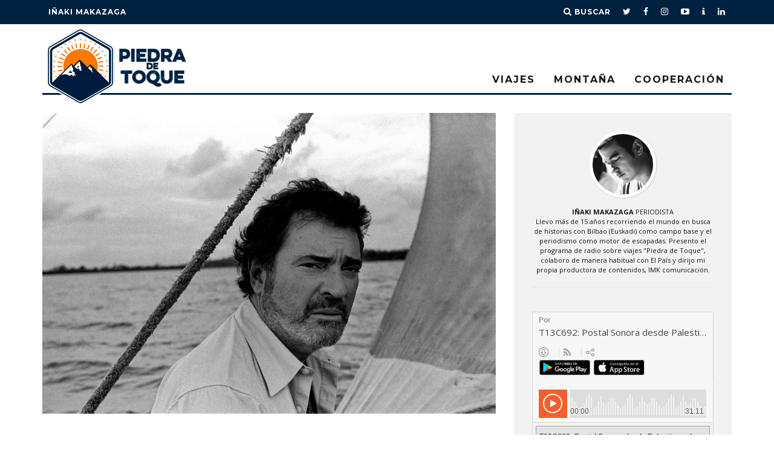

--- FILE ---
content_type: text/html; charset=UTF-8
request_url: https://www.piedradetoque.es/viaje-literario-a-socrota-la-isla-de-los-genios-con-jordi-esteva/
body_size: 19461
content:
<!DOCTYPE html>
<!--[if lt IE 7]><html lang="es" class="no-js lt-ie9 lt-ie8 lt-ie7"> <![endif]-->
<!--[if (IE 7)&!(IEMobile)]><html lang="es" class="no-js lt-ie9 lt-ie8"><![endif]-->
<!--[if (IE 8)&!(IEMobile)]><html lang="es" class="no-js lt-ie9"><![endif]-->
<!--[if gt IE 8]><!--> <html lang="es" class="no-js"><!--<![endif]-->

	<head>

		<meta charset="utf-8">
		<!-- Google Chrome Frame for IE -->
		<!--[if IE]><meta http-equiv="X-UA-Compatible" content="IE=edge" /><![endif]-->
		<!-- mobile meta -->
                    <meta name="viewport" content="width=device-width, initial-scale=1.0"/>
        
		<link rel="pingback" href="https://www.piedradetoque.es/xmlrpc.php">

		
		<!-- head extras -->
		<meta name='robots' content='index, follow, max-image-preview:large, max-snippet:-1, max-video-preview:-1' />

	<!-- This site is optimized with the Yoast SEO plugin v21.5 - https://yoast.com/wordpress/plugins/seo/ -->
	<title>Viaje literario a &quot;Socotra, la isla de los genios&quot; con Jordi Esteva - Piedra de Toque</title>
	<link rel="canonical" href="https://www.piedradetoque.es/viaje-literario-a-socrota-la-isla-de-los-genios-con-jordi-esteva/" />
	<meta property="og:locale" content="es_ES" />
	<meta property="og:type" content="article" />
	<meta property="og:title" content="Viaje literario a &quot;Socotra, la isla de los genios&quot; con Jordi Esteva - Piedra de Toque" />
	<meta property="og:description" content="¿Quién no ha jugado nunca a dar vueltas a la bola del mundo y soñar que alguna vez viajaría al país en que se parara? El escritor y fotógrafo catalán, Jordi Esteva lo hizo de pequeño. El resultado: la isla de Socotra. Casi medio siglo después, ha cumplido su sueño. No sólo ha recorrido este [&hellip;]" />
	<meta property="og:url" content="https://www.piedradetoque.es/viaje-literario-a-socrota-la-isla-de-los-genios-con-jordi-esteva/" />
	<meta property="og:site_name" content="Piedra de Toque" />
	<meta property="article:publisher" content="https://www.facebook.com/piedradetoque" />
	<meta property="article:published_time" content="2011-10-05T16:22:03+00:00" />
	<meta property="article:modified_time" content="2011-11-07T09:09:06+00:00" />
	<meta property="og:image" content="https://www.piedradetoque.es/wp-content/uploads/Jordi-Esteva.jpg" />
	<meta property="og:image:width" content="1600" />
	<meta property="og:image:height" content="1064" />
	<meta property="og:image:type" content="image/jpeg" />
	<meta name="author" content="Iñaki Makazaga" />
	<meta name="twitter:card" content="summary_large_image" />
	<meta name="twitter:creator" content="@imakazaga" />
	<meta name="twitter:site" content="@imakazaga" />
	<meta name="twitter:label1" content="Escrito por" />
	<meta name="twitter:data1" content="Iñaki Makazaga" />
	<meta name="twitter:label2" content="Tiempo de lectura" />
	<meta name="twitter:data2" content="3 minutos" />
	<script type="application/ld+json" class="yoast-schema-graph">{"@context":"https://schema.org","@graph":[{"@type":"Article","@id":"https://www.piedradetoque.es/viaje-literario-a-socrota-la-isla-de-los-genios-con-jordi-esteva/#article","isPartOf":{"@id":"https://www.piedradetoque.es/viaje-literario-a-socrota-la-isla-de-los-genios-con-jordi-esteva/"},"author":{"name":"Iñaki Makazaga","@id":"https://www.piedradetoque.es/#/schema/person/68bf26ef885d53112a7f5e91b824f46b"},"headline":"Viaje literario a «Socotra, la isla de los genios» con Jordi Esteva","datePublished":"2011-10-05T16:22:03+00:00","dateModified":"2011-11-07T09:09:06+00:00","mainEntityOfPage":{"@id":"https://www.piedradetoque.es/viaje-literario-a-socrota-la-isla-de-los-genios-con-jordi-esteva/"},"wordCount":656,"commentCount":1,"publisher":{"@id":"https://www.piedradetoque.es/#organization"},"image":{"@id":"https://www.piedradetoque.es/viaje-literario-a-socrota-la-isla-de-los-genios-con-jordi-esteva/#primaryimage"},"thumbnailUrl":"https://www.piedradetoque.es/wp-content/uploads/Jordi-Esteva.jpg","keywords":["isla de Socotra","Jordi Esteva","la isla de los genios","libros","Socotra"],"articleSection":["Grandes clásicos","Viajes Literarios"],"inLanguage":"es","potentialAction":[{"@type":"CommentAction","name":"Comment","target":["https://www.piedradetoque.es/viaje-literario-a-socrota-la-isla-de-los-genios-con-jordi-esteva/#respond"]}]},{"@type":"WebPage","@id":"https://www.piedradetoque.es/viaje-literario-a-socrota-la-isla-de-los-genios-con-jordi-esteva/","url":"https://www.piedradetoque.es/viaje-literario-a-socrota-la-isla-de-los-genios-con-jordi-esteva/","name":"Viaje literario a \"Socotra, la isla de los genios\" con Jordi Esteva - Piedra de Toque","isPartOf":{"@id":"https://www.piedradetoque.es/#website"},"primaryImageOfPage":{"@id":"https://www.piedradetoque.es/viaje-literario-a-socrota-la-isla-de-los-genios-con-jordi-esteva/#primaryimage"},"image":{"@id":"https://www.piedradetoque.es/viaje-literario-a-socrota-la-isla-de-los-genios-con-jordi-esteva/#primaryimage"},"thumbnailUrl":"https://www.piedradetoque.es/wp-content/uploads/Jordi-Esteva.jpg","datePublished":"2011-10-05T16:22:03+00:00","dateModified":"2011-11-07T09:09:06+00:00","breadcrumb":{"@id":"https://www.piedradetoque.es/viaje-literario-a-socrota-la-isla-de-los-genios-con-jordi-esteva/#breadcrumb"},"inLanguage":"es","potentialAction":[{"@type":"ReadAction","target":["https://www.piedradetoque.es/viaje-literario-a-socrota-la-isla-de-los-genios-con-jordi-esteva/"]}]},{"@type":"ImageObject","inLanguage":"es","@id":"https://www.piedradetoque.es/viaje-literario-a-socrota-la-isla-de-los-genios-con-jordi-esteva/#primaryimage","url":"https://www.piedradetoque.es/wp-content/uploads/Jordi-Esteva.jpg","contentUrl":"https://www.piedradetoque.es/wp-content/uploads/Jordi-Esteva.jpg","width":1600,"height":1064},{"@type":"BreadcrumbList","@id":"https://www.piedradetoque.es/viaje-literario-a-socrota-la-isla-de-los-genios-con-jordi-esteva/#breadcrumb","itemListElement":[{"@type":"ListItem","position":1,"name":"Portada","item":"https://www.piedradetoque.es/"},{"@type":"ListItem","position":2,"name":"Viaje literario a «Socotra, la isla de los genios» con Jordi Esteva"}]},{"@type":"WebSite","@id":"https://www.piedradetoque.es/#website","url":"https://www.piedradetoque.es/","name":"Piedra de Toque","description":"Viajes, montaña y cooperación con Iñaki Makazaga","publisher":{"@id":"https://www.piedradetoque.es/#organization"},"potentialAction":[{"@type":"SearchAction","target":{"@type":"EntryPoint","urlTemplate":"https://www.piedradetoque.es/?s={search_term_string}"},"query-input":"required name=search_term_string"}],"inLanguage":"es"},{"@type":"Organization","@id":"https://www.piedradetoque.es/#organization","name":"piedradetoque.es","url":"https://www.piedradetoque.es/","logo":{"@type":"ImageObject","inLanguage":"es","@id":"https://www.piedradetoque.es/#/schema/logo/image/","url":"https://www.piedradetoque.es/wp-content/uploads/2016/11/logo-piedradetoque.gif","contentUrl":"https://www.piedradetoque.es/wp-content/uploads/2016/11/logo-piedradetoque.gif","width":246,"height":129,"caption":"piedradetoque.es"},"image":{"@id":"https://www.piedradetoque.es/#/schema/logo/image/"},"sameAs":["https://www.facebook.com/piedradetoque","https://twitter.com/imakazaga","http://www.instagram.com/imakazaga","https://www.linkedin.com/in/imakazaga","https://www.youtube.com/user/imakazagaTV"]},{"@type":"Person","@id":"https://www.piedradetoque.es/#/schema/person/68bf26ef885d53112a7f5e91b824f46b","name":"Iñaki Makazaga","image":{"@type":"ImageObject","inLanguage":"es","@id":"https://www.piedradetoque.es/#/schema/person/image/","url":"https://secure.gravatar.com/avatar/840f5ff8d8bb80b02154ca4fd62c8c3d?s=96&d=mm&r=g","contentUrl":"https://secure.gravatar.com/avatar/840f5ff8d8bb80b02154ca4fd62c8c3d?s=96&d=mm&r=g","caption":"Iñaki Makazaga"},"sameAs":["https://piedradetoque.es"]}]}</script>
	<!-- / Yoast SEO plugin. -->


<link rel='dns-prefetch' href='//fonts.googleapis.com' />
<link rel="alternate" type="application/rss+xml" title="Piedra de Toque &raquo; Feed" href="https://www.piedradetoque.es/feed/" />
<link rel="alternate" type="application/rss+xml" title="Piedra de Toque &raquo; Feed de los comentarios" href="https://www.piedradetoque.es/comments/feed/" />
<link rel="alternate" type="application/rss+xml" title="Piedra de Toque &raquo; Comentario Viaje literario a «Socotra, la isla de los genios» con Jordi Esteva del feed" href="https://www.piedradetoque.es/viaje-literario-a-socrota-la-isla-de-los-genios-con-jordi-esteva/feed/" />
<script type="text/javascript">
/* <![CDATA[ */
window._wpemojiSettings = {"baseUrl":"https:\/\/s.w.org\/images\/core\/emoji\/14.0.0\/72x72\/","ext":".png","svgUrl":"https:\/\/s.w.org\/images\/core\/emoji\/14.0.0\/svg\/","svgExt":".svg","source":{"concatemoji":"https:\/\/www.piedradetoque.es\/wp-includes\/js\/wp-emoji-release.min.js?ver=6.4.7"}};
/*! This file is auto-generated */
!function(i,n){var o,s,e;function c(e){try{var t={supportTests:e,timestamp:(new Date).valueOf()};sessionStorage.setItem(o,JSON.stringify(t))}catch(e){}}function p(e,t,n){e.clearRect(0,0,e.canvas.width,e.canvas.height),e.fillText(t,0,0);var t=new Uint32Array(e.getImageData(0,0,e.canvas.width,e.canvas.height).data),r=(e.clearRect(0,0,e.canvas.width,e.canvas.height),e.fillText(n,0,0),new Uint32Array(e.getImageData(0,0,e.canvas.width,e.canvas.height).data));return t.every(function(e,t){return e===r[t]})}function u(e,t,n){switch(t){case"flag":return n(e,"\ud83c\udff3\ufe0f\u200d\u26a7\ufe0f","\ud83c\udff3\ufe0f\u200b\u26a7\ufe0f")?!1:!n(e,"\ud83c\uddfa\ud83c\uddf3","\ud83c\uddfa\u200b\ud83c\uddf3")&&!n(e,"\ud83c\udff4\udb40\udc67\udb40\udc62\udb40\udc65\udb40\udc6e\udb40\udc67\udb40\udc7f","\ud83c\udff4\u200b\udb40\udc67\u200b\udb40\udc62\u200b\udb40\udc65\u200b\udb40\udc6e\u200b\udb40\udc67\u200b\udb40\udc7f");case"emoji":return!n(e,"\ud83e\udef1\ud83c\udffb\u200d\ud83e\udef2\ud83c\udfff","\ud83e\udef1\ud83c\udffb\u200b\ud83e\udef2\ud83c\udfff")}return!1}function f(e,t,n){var r="undefined"!=typeof WorkerGlobalScope&&self instanceof WorkerGlobalScope?new OffscreenCanvas(300,150):i.createElement("canvas"),a=r.getContext("2d",{willReadFrequently:!0}),o=(a.textBaseline="top",a.font="600 32px Arial",{});return e.forEach(function(e){o[e]=t(a,e,n)}),o}function t(e){var t=i.createElement("script");t.src=e,t.defer=!0,i.head.appendChild(t)}"undefined"!=typeof Promise&&(o="wpEmojiSettingsSupports",s=["flag","emoji"],n.supports={everything:!0,everythingExceptFlag:!0},e=new Promise(function(e){i.addEventListener("DOMContentLoaded",e,{once:!0})}),new Promise(function(t){var n=function(){try{var e=JSON.parse(sessionStorage.getItem(o));if("object"==typeof e&&"number"==typeof e.timestamp&&(new Date).valueOf()<e.timestamp+604800&&"object"==typeof e.supportTests)return e.supportTests}catch(e){}return null}();if(!n){if("undefined"!=typeof Worker&&"undefined"!=typeof OffscreenCanvas&&"undefined"!=typeof URL&&URL.createObjectURL&&"undefined"!=typeof Blob)try{var e="postMessage("+f.toString()+"("+[JSON.stringify(s),u.toString(),p.toString()].join(",")+"));",r=new Blob([e],{type:"text/javascript"}),a=new Worker(URL.createObjectURL(r),{name:"wpTestEmojiSupports"});return void(a.onmessage=function(e){c(n=e.data),a.terminate(),t(n)})}catch(e){}c(n=f(s,u,p))}t(n)}).then(function(e){for(var t in e)n.supports[t]=e[t],n.supports.everything=n.supports.everything&&n.supports[t],"flag"!==t&&(n.supports.everythingExceptFlag=n.supports.everythingExceptFlag&&n.supports[t]);n.supports.everythingExceptFlag=n.supports.everythingExceptFlag&&!n.supports.flag,n.DOMReady=!1,n.readyCallback=function(){n.DOMReady=!0}}).then(function(){return e}).then(function(){var e;n.supports.everything||(n.readyCallback(),(e=n.source||{}).concatemoji?t(e.concatemoji):e.wpemoji&&e.twemoji&&(t(e.twemoji),t(e.wpemoji)))}))}((window,document),window._wpemojiSettings);
/* ]]> */
</script>
<style id='wp-emoji-styles-inline-css' type='text/css'>

	img.wp-smiley, img.emoji {
		display: inline !important;
		border: none !important;
		box-shadow: none !important;
		height: 1em !important;
		width: 1em !important;
		margin: 0 0.07em !important;
		vertical-align: -0.1em !important;
		background: none !important;
		padding: 0 !important;
	}
</style>
<link rel='stylesheet' id='wp-block-library-css' href='https://www.piedradetoque.es/wp-includes/css/dist/block-library/style.min.css?ver=6.4.7' type='text/css' media='all' />
<style id='classic-theme-styles-inline-css' type='text/css'>
/*! This file is auto-generated */
.wp-block-button__link{color:#fff;background-color:#32373c;border-radius:9999px;box-shadow:none;text-decoration:none;padding:calc(.667em + 2px) calc(1.333em + 2px);font-size:1.125em}.wp-block-file__button{background:#32373c;color:#fff;text-decoration:none}
</style>
<style id='global-styles-inline-css' type='text/css'>
body{--wp--preset--color--black: #000000;--wp--preset--color--cyan-bluish-gray: #abb8c3;--wp--preset--color--white: #ffffff;--wp--preset--color--pale-pink: #f78da7;--wp--preset--color--vivid-red: #cf2e2e;--wp--preset--color--luminous-vivid-orange: #ff6900;--wp--preset--color--luminous-vivid-amber: #fcb900;--wp--preset--color--light-green-cyan: #7bdcb5;--wp--preset--color--vivid-green-cyan: #00d084;--wp--preset--color--pale-cyan-blue: #8ed1fc;--wp--preset--color--vivid-cyan-blue: #0693e3;--wp--preset--color--vivid-purple: #9b51e0;--wp--preset--gradient--vivid-cyan-blue-to-vivid-purple: linear-gradient(135deg,rgba(6,147,227,1) 0%,rgb(155,81,224) 100%);--wp--preset--gradient--light-green-cyan-to-vivid-green-cyan: linear-gradient(135deg,rgb(122,220,180) 0%,rgb(0,208,130) 100%);--wp--preset--gradient--luminous-vivid-amber-to-luminous-vivid-orange: linear-gradient(135deg,rgba(252,185,0,1) 0%,rgba(255,105,0,1) 100%);--wp--preset--gradient--luminous-vivid-orange-to-vivid-red: linear-gradient(135deg,rgba(255,105,0,1) 0%,rgb(207,46,46) 100%);--wp--preset--gradient--very-light-gray-to-cyan-bluish-gray: linear-gradient(135deg,rgb(238,238,238) 0%,rgb(169,184,195) 100%);--wp--preset--gradient--cool-to-warm-spectrum: linear-gradient(135deg,rgb(74,234,220) 0%,rgb(151,120,209) 20%,rgb(207,42,186) 40%,rgb(238,44,130) 60%,rgb(251,105,98) 80%,rgb(254,248,76) 100%);--wp--preset--gradient--blush-light-purple: linear-gradient(135deg,rgb(255,206,236) 0%,rgb(152,150,240) 100%);--wp--preset--gradient--blush-bordeaux: linear-gradient(135deg,rgb(254,205,165) 0%,rgb(254,45,45) 50%,rgb(107,0,62) 100%);--wp--preset--gradient--luminous-dusk: linear-gradient(135deg,rgb(255,203,112) 0%,rgb(199,81,192) 50%,rgb(65,88,208) 100%);--wp--preset--gradient--pale-ocean: linear-gradient(135deg,rgb(255,245,203) 0%,rgb(182,227,212) 50%,rgb(51,167,181) 100%);--wp--preset--gradient--electric-grass: linear-gradient(135deg,rgb(202,248,128) 0%,rgb(113,206,126) 100%);--wp--preset--gradient--midnight: linear-gradient(135deg,rgb(2,3,129) 0%,rgb(40,116,252) 100%);--wp--preset--font-size--small: 13px;--wp--preset--font-size--medium: 20px;--wp--preset--font-size--large: 36px;--wp--preset--font-size--x-large: 42px;--wp--preset--spacing--20: 0.44rem;--wp--preset--spacing--30: 0.67rem;--wp--preset--spacing--40: 1rem;--wp--preset--spacing--50: 1.5rem;--wp--preset--spacing--60: 2.25rem;--wp--preset--spacing--70: 3.38rem;--wp--preset--spacing--80: 5.06rem;--wp--preset--shadow--natural: 6px 6px 9px rgba(0, 0, 0, 0.2);--wp--preset--shadow--deep: 12px 12px 50px rgba(0, 0, 0, 0.4);--wp--preset--shadow--sharp: 6px 6px 0px rgba(0, 0, 0, 0.2);--wp--preset--shadow--outlined: 6px 6px 0px -3px rgba(255, 255, 255, 1), 6px 6px rgba(0, 0, 0, 1);--wp--preset--shadow--crisp: 6px 6px 0px rgba(0, 0, 0, 1);}:where(.is-layout-flex){gap: 0.5em;}:where(.is-layout-grid){gap: 0.5em;}body .is-layout-flow > .alignleft{float: left;margin-inline-start: 0;margin-inline-end: 2em;}body .is-layout-flow > .alignright{float: right;margin-inline-start: 2em;margin-inline-end: 0;}body .is-layout-flow > .aligncenter{margin-left: auto !important;margin-right: auto !important;}body .is-layout-constrained > .alignleft{float: left;margin-inline-start: 0;margin-inline-end: 2em;}body .is-layout-constrained > .alignright{float: right;margin-inline-start: 2em;margin-inline-end: 0;}body .is-layout-constrained > .aligncenter{margin-left: auto !important;margin-right: auto !important;}body .is-layout-constrained > :where(:not(.alignleft):not(.alignright):not(.alignfull)){max-width: var(--wp--style--global--content-size);margin-left: auto !important;margin-right: auto !important;}body .is-layout-constrained > .alignwide{max-width: var(--wp--style--global--wide-size);}body .is-layout-flex{display: flex;}body .is-layout-flex{flex-wrap: wrap;align-items: center;}body .is-layout-flex > *{margin: 0;}body .is-layout-grid{display: grid;}body .is-layout-grid > *{margin: 0;}:where(.wp-block-columns.is-layout-flex){gap: 2em;}:where(.wp-block-columns.is-layout-grid){gap: 2em;}:where(.wp-block-post-template.is-layout-flex){gap: 1.25em;}:where(.wp-block-post-template.is-layout-grid){gap: 1.25em;}.has-black-color{color: var(--wp--preset--color--black) !important;}.has-cyan-bluish-gray-color{color: var(--wp--preset--color--cyan-bluish-gray) !important;}.has-white-color{color: var(--wp--preset--color--white) !important;}.has-pale-pink-color{color: var(--wp--preset--color--pale-pink) !important;}.has-vivid-red-color{color: var(--wp--preset--color--vivid-red) !important;}.has-luminous-vivid-orange-color{color: var(--wp--preset--color--luminous-vivid-orange) !important;}.has-luminous-vivid-amber-color{color: var(--wp--preset--color--luminous-vivid-amber) !important;}.has-light-green-cyan-color{color: var(--wp--preset--color--light-green-cyan) !important;}.has-vivid-green-cyan-color{color: var(--wp--preset--color--vivid-green-cyan) !important;}.has-pale-cyan-blue-color{color: var(--wp--preset--color--pale-cyan-blue) !important;}.has-vivid-cyan-blue-color{color: var(--wp--preset--color--vivid-cyan-blue) !important;}.has-vivid-purple-color{color: var(--wp--preset--color--vivid-purple) !important;}.has-black-background-color{background-color: var(--wp--preset--color--black) !important;}.has-cyan-bluish-gray-background-color{background-color: var(--wp--preset--color--cyan-bluish-gray) !important;}.has-white-background-color{background-color: var(--wp--preset--color--white) !important;}.has-pale-pink-background-color{background-color: var(--wp--preset--color--pale-pink) !important;}.has-vivid-red-background-color{background-color: var(--wp--preset--color--vivid-red) !important;}.has-luminous-vivid-orange-background-color{background-color: var(--wp--preset--color--luminous-vivid-orange) !important;}.has-luminous-vivid-amber-background-color{background-color: var(--wp--preset--color--luminous-vivid-amber) !important;}.has-light-green-cyan-background-color{background-color: var(--wp--preset--color--light-green-cyan) !important;}.has-vivid-green-cyan-background-color{background-color: var(--wp--preset--color--vivid-green-cyan) !important;}.has-pale-cyan-blue-background-color{background-color: var(--wp--preset--color--pale-cyan-blue) !important;}.has-vivid-cyan-blue-background-color{background-color: var(--wp--preset--color--vivid-cyan-blue) !important;}.has-vivid-purple-background-color{background-color: var(--wp--preset--color--vivid-purple) !important;}.has-black-border-color{border-color: var(--wp--preset--color--black) !important;}.has-cyan-bluish-gray-border-color{border-color: var(--wp--preset--color--cyan-bluish-gray) !important;}.has-white-border-color{border-color: var(--wp--preset--color--white) !important;}.has-pale-pink-border-color{border-color: var(--wp--preset--color--pale-pink) !important;}.has-vivid-red-border-color{border-color: var(--wp--preset--color--vivid-red) !important;}.has-luminous-vivid-orange-border-color{border-color: var(--wp--preset--color--luminous-vivid-orange) !important;}.has-luminous-vivid-amber-border-color{border-color: var(--wp--preset--color--luminous-vivid-amber) !important;}.has-light-green-cyan-border-color{border-color: var(--wp--preset--color--light-green-cyan) !important;}.has-vivid-green-cyan-border-color{border-color: var(--wp--preset--color--vivid-green-cyan) !important;}.has-pale-cyan-blue-border-color{border-color: var(--wp--preset--color--pale-cyan-blue) !important;}.has-vivid-cyan-blue-border-color{border-color: var(--wp--preset--color--vivid-cyan-blue) !important;}.has-vivid-purple-border-color{border-color: var(--wp--preset--color--vivid-purple) !important;}.has-vivid-cyan-blue-to-vivid-purple-gradient-background{background: var(--wp--preset--gradient--vivid-cyan-blue-to-vivid-purple) !important;}.has-light-green-cyan-to-vivid-green-cyan-gradient-background{background: var(--wp--preset--gradient--light-green-cyan-to-vivid-green-cyan) !important;}.has-luminous-vivid-amber-to-luminous-vivid-orange-gradient-background{background: var(--wp--preset--gradient--luminous-vivid-amber-to-luminous-vivid-orange) !important;}.has-luminous-vivid-orange-to-vivid-red-gradient-background{background: var(--wp--preset--gradient--luminous-vivid-orange-to-vivid-red) !important;}.has-very-light-gray-to-cyan-bluish-gray-gradient-background{background: var(--wp--preset--gradient--very-light-gray-to-cyan-bluish-gray) !important;}.has-cool-to-warm-spectrum-gradient-background{background: var(--wp--preset--gradient--cool-to-warm-spectrum) !important;}.has-blush-light-purple-gradient-background{background: var(--wp--preset--gradient--blush-light-purple) !important;}.has-blush-bordeaux-gradient-background{background: var(--wp--preset--gradient--blush-bordeaux) !important;}.has-luminous-dusk-gradient-background{background: var(--wp--preset--gradient--luminous-dusk) !important;}.has-pale-ocean-gradient-background{background: var(--wp--preset--gradient--pale-ocean) !important;}.has-electric-grass-gradient-background{background: var(--wp--preset--gradient--electric-grass) !important;}.has-midnight-gradient-background{background: var(--wp--preset--gradient--midnight) !important;}.has-small-font-size{font-size: var(--wp--preset--font-size--small) !important;}.has-medium-font-size{font-size: var(--wp--preset--font-size--medium) !important;}.has-large-font-size{font-size: var(--wp--preset--font-size--large) !important;}.has-x-large-font-size{font-size: var(--wp--preset--font-size--x-large) !important;}
.wp-block-navigation a:where(:not(.wp-element-button)){color: inherit;}
:where(.wp-block-post-template.is-layout-flex){gap: 1.25em;}:where(.wp-block-post-template.is-layout-grid){gap: 1.25em;}
:where(.wp-block-columns.is-layout-flex){gap: 2em;}:where(.wp-block-columns.is-layout-grid){gap: 2em;}
.wp-block-pullquote{font-size: 1.5em;line-height: 1.6;}
</style>
<link rel='stylesheet' id='contact-form-7-css' href='https://www.piedradetoque.es/wp-content/plugins/contact-form-7/includes/css/styles.css?ver=5.8.3' type='text/css' media='all' />
<style id='woocommerce-inline-inline-css' type='text/css'>
.woocommerce form .form-row .required { visibility: visible; }
</style>
<link rel='stylesheet' id='mc4wp-form-themes-css' href='https://www.piedradetoque.es/wp-content/plugins/mailchimp-for-wp/assets/css/form-themes.css?ver=4.9.9' type='text/css' media='all' />
<link rel='stylesheet' id='parent-style-css' href='https://www.piedradetoque.es/wp-content/themes/15zine/style.css?ver=6.4.7' type='text/css' media='all' />
<link rel='stylesheet' id='child-style-css' href='https://www.piedradetoque.es/wp-content/themes/15zine-child/style.css?ver=1.0.0' type='text/css' media='all' />
<link rel='stylesheet' id='login-with-ajax-css' href='https://www.piedradetoque.es/wp-content/themes/15zine/plugins/login-with-ajax/widget.css?ver=4.1' type='text/css' media='all' />
<link rel='stylesheet' id='cb-main-stylesheet-css' href='https://www.piedradetoque.es/wp-content/themes/15zine/library/css/style.min.css?ver=3.1.2' type='text/css' media='all' />
<link rel='stylesheet' id='cb-font-stylesheet-css' href='//fonts.googleapis.com/css?family=Montserrat%3A400%2C700%7COpen+Sans%3A400%2C700%2C400italic&#038;ver=3.1.2' type='text/css' media='all' />
<!--[if lt IE 10]>
<link rel='stylesheet' id='cb-ie-only-css' href='https://www.piedradetoque.es/wp-content/themes/15zine/library/css/ie.css?ver=3.1.2' type='text/css' media='all' />
<![endif]-->
<link rel='stylesheet' id='cb-woocommerce-stylesheet-css' href='https://www.piedradetoque.es/wp-content/themes/15zine/woocommerce/css/woocommerce.css?ver=3.1.2' type='text/css' media='all' />
<script type="text/javascript" src="https://www.piedradetoque.es/wp-includes/js/jquery/jquery.min.js?ver=3.7.1" id="jquery-core-js"></script>
<script type="text/javascript" src="https://www.piedradetoque.es/wp-includes/js/jquery/jquery-migrate.min.js?ver=3.4.1" id="jquery-migrate-js"></script>
<script type="text/javascript" src="https://www.piedradetoque.es/wp-content/plugins/woocommerce/assets/js/jquery-blockui/jquery.blockUI.min.js?ver=2.7.0-wc.8.3.3" id="jquery-blockui-js" defer="defer" data-wp-strategy="defer"></script>
<script type="text/javascript" id="wc-add-to-cart-js-extra">
/* <![CDATA[ */
var wc_add_to_cart_params = {"ajax_url":"\/wp-admin\/admin-ajax.php","wc_ajax_url":"\/?wc-ajax=%%endpoint%%","i18n_view_cart":"Ver carrito","cart_url":"https:\/\/www.piedradetoque.es\/carrito\/","is_cart":"","cart_redirect_after_add":"no"};
/* ]]> */
</script>
<script type="text/javascript" src="https://www.piedradetoque.es/wp-content/plugins/woocommerce/assets/js/frontend/add-to-cart.min.js?ver=8.3.3" id="wc-add-to-cart-js" defer="defer" data-wp-strategy="defer"></script>
<script type="text/javascript" src="https://www.piedradetoque.es/wp-content/plugins/woocommerce/assets/js/js-cookie/js.cookie.min.js?ver=2.1.4-wc.8.3.3" id="js-cookie-js" defer="defer" data-wp-strategy="defer"></script>
<script type="text/javascript" id="woocommerce-js-extra">
/* <![CDATA[ */
var woocommerce_params = {"ajax_url":"\/wp-admin\/admin-ajax.php","wc_ajax_url":"\/?wc-ajax=%%endpoint%%"};
/* ]]> */
</script>
<script type="text/javascript" src="https://www.piedradetoque.es/wp-content/plugins/woocommerce/assets/js/frontend/woocommerce.min.js?ver=8.3.3" id="woocommerce-js" defer="defer" data-wp-strategy="defer"></script>
<script type="text/javascript" id="login-with-ajax-js-extra">
/* <![CDATA[ */
var LWA = {"ajaxurl":"https:\/\/www.piedradetoque.es\/wp-admin\/admin-ajax.php","off":""};
/* ]]> */
</script>
<script type="text/javascript" src="https://www.piedradetoque.es/wp-content/themes/15zine/plugins/login-with-ajax/login-with-ajax.js?ver=4.1" id="login-with-ajax-js"></script>
<script type="text/javascript" src="https://www.piedradetoque.es/wp-content/themes/15zine/library/js/modernizr.custom.min.js?ver=2.6.2" id="cb-modernizr-js"></script>
<link rel="https://api.w.org/" href="https://www.piedradetoque.es/wp-json/" /><link rel="alternate" type="application/json" href="https://www.piedradetoque.es/wp-json/wp/v2/posts/1655" /><link rel="EditURI" type="application/rsd+xml" title="RSD" href="https://www.piedradetoque.es/xmlrpc.php?rsd" />
<meta name="generator" content="WordPress 6.4.7" />
<meta name="generator" content="WooCommerce 8.3.3" />
<link rel='shortlink' href='https://www.piedradetoque.es/?p=1655' />
<link rel="alternate" type="application/json+oembed" href="https://www.piedradetoque.es/wp-json/oembed/1.0/embed?url=https%3A%2F%2Fwww.piedradetoque.es%2Fviaje-literario-a-socrota-la-isla-de-los-genios-con-jordi-esteva%2F" />
<link rel="alternate" type="text/xml+oembed" href="https://www.piedradetoque.es/wp-json/oembed/1.0/embed?url=https%3A%2F%2Fwww.piedradetoque.es%2Fviaje-literario-a-socrota-la-isla-de-los-genios-con-jordi-esteva%2F&#038;format=xml" />
<script type="text/javascript">

  var _gaq = _gaq || [];
  _gaq.push(['_setAccount', 'UA-62419-16']);
  _gaq.push(['_trackPageview']);

  (function() {
    var ga = document.createElement('script'); ga.type = 'text/javascript'; ga.async = true;
    ga.src = ('https:' == document.location.protocol ? 'https://ssl' : 'http://www') + '.google-analytics.com/ga.js';
    var s = document.getElementsByTagName('script')[0]; s.parentNode.insertBefore(ga, s);
  })();

</script><style type="text/css">#cb-nav-bar .cb-mega-menu-columns .cb-sub-menu > li > a { color: #f2ba13; }.cb-review-box .cb-bar .cb-overlay span { background: #f9db32; }.cb-review-box i { color: #f9db32; }.cb-meta-style-1 .cb-article-meta { background: rgba(0, 0, 0, 0.25); }.cb-module-block .cb-meta-style-2 img, .cb-module-block .cb-meta-style-4 img, .cb-grid-x .cb-grid-img img, .cb-grid-x .cb-grid-img .cb-fi-cover  { opacity: 0.75; }@media only screen and (min-width: 768px) {
                .cb-module-block .cb-meta-style-1:hover .cb-article-meta { background: rgba(0, 0, 0, 0.75); }
                .cb-module-block .cb-meta-style-2:hover img, .cb-module-block .cb-meta-style-4:hover img, .cb-grid-x .cb-grid-feature:hover img, .cb-grid-x .cb-grid-feature:hover .cb-fi-cover, .cb-slider li:hover img { opacity: 0.25; }
            }</style><!-- end custom css --><style type="text/css">body, #respond, .cb-font-body { font-family: 'Open Sans', sans-serif; } h1, h2, h3, h4, h5, h6, .cb-font-header, #bbp-user-navigation, .cb-byline{ font-family:'Montserrat', sans-serif; }</style>	<noscript><style>.woocommerce-product-gallery{ opacity: 1 !important; }</style></noscript>
	<style>.cb-mm-on #cb-nav-bar .cb-main-nav .menu-item-4749:hover, .cb-mm-on #cb-nav-bar .cb-main-nav .menu-item-4749:focus { background:#ff7700 !important ; }
.cb-mm-on #cb-nav-bar .cb-main-nav .menu-item-4749 .cb-big-menu { border-top-color: #ff7700; }
.cb-mm-on #cb-nav-bar .cb-main-nav .menu-item-4750:hover, .cb-mm-on #cb-nav-bar .cb-main-nav .menu-item-4750:focus { background:#48cbdf !important ; }
.cb-mm-on #cb-nav-bar .cb-main-nav .menu-item-4750 .cb-big-menu { border-top-color: #48cbdf; }
.cb-mm-on #cb-nav-bar .cb-main-nav .menu-item-4751:hover, .cb-mm-on #cb-nav-bar .cb-main-nav .menu-item-4751:focus { background:#df4864 !important ; }
.cb-mm-on #cb-nav-bar .cb-main-nav .menu-item-4751 .cb-big-menu { border-top-color: #df4864; }</style><link rel="icon" href="https://www.piedradetoque.es/wp-content/uploads/2016/11/favicon-100x100.png" sizes="32x32" />
<link rel="icon" href="https://www.piedradetoque.es/wp-content/uploads/2016/11/favicon.png" sizes="192x192" />
<link rel="apple-touch-icon" href="https://www.piedradetoque.es/wp-content/uploads/2016/11/favicon.png" />
<meta name="msapplication-TileImage" content="https://www.piedradetoque.es/wp-content/uploads/2016/11/favicon.png" />
		<!-- end head extras -->
		
				<meta property="og:title" content="Viaje literario a «Socotra, la isla de los genios» con Jordi Esteva"/>
	    <meta property="og:description" content="¿Quién no ha jugado nunca a dar vueltas a la bola del mundo y soñar que alguna vez viajaría al país en que se parara? El escritor y fotógrafo catalán, Jordi Esteva lo hizo de pequeño. El resultado: la isla de Socotra. Casi medio siglo después, ha cumplido su sueño. No sólo ha rec"/>
	    <meta property="og:type" content="article"/>
	    <meta property="og:site_name" content="Piedra de Toque"/>
		<meta property="article:author" content="https://www.facebook.com/imakazaga" />
	</head>

	<body data-rsssl=1 class="post-template-default single single-post postid-1655 single-format-audio theme-15zine woocommerce-no-js  cb-sticky-mm  cb-tm-dark cb-body-light cb-menu-light cb-mm-dark cb-footer-dark   cb-m-sticky cb-sw-tm-fw cb-sw-header-fw cb-sw-menu-fw cb-sw-footer-fw cb-menu-al-left  cb-fis-b-standard cb-b-audio  cb-fis-tl-st-below">

		
		<div id="cb-outer-container">

			
				<div id="cb-top-menu" class="clearfix cb-font-header ">
					<div class="wrap clearfix cb-site-padding cb-top-menu-wrap">

													<div class="cb-left-side cb-mob">

								<a href="#" id="cb-mob-open" class="cb-link"><i class="fa fa-bars"></i></a>
								                <div id="mob-logo" class="cb-top-logo">
                    <a href="https://www.piedradetoque.es">
                        <img src="/wp-content/uploads/2016/11/logo-piedradetoque.gif" alt=" logo" data-at2x="/wp-content/uploads/2016/11/logo-piedradetoque_x2.gif">
                    </a>
                </div>
            							</div>
						                        <ul class="cb-top-nav cb-left-side"><li id="menu-item-4763" class="menu-item menu-item-type-post_type menu-item-object-page menu-item-4763"><a href="https://www.piedradetoque.es/about/">Iñaki Makazaga</a></li>
</ul>                                                <ul class="cb-top-nav cb-right-side"><li class="cb-icon-search cb-menu-icons-extra"><a href="#"  title="Buscar" id="cb-s-trigger-gen"><i class="fa fa-search"></i> <span class="cb-search-title">Buscar</span></a></li><li class="cb-menu-icons-extra cb-social-icons-extra"><a href="http://www.twitter.com/imakazaga"  title="Twitter" target="_blank"><i class="fa fa-twitter" aria-hidden="true"></i></a></li><li class="cb-menu-icons-extra cb-social-icons-extra"><a href="http://www.facebook.com/piedradetoque"  title="Facebook" target="_blank"><i class="fa fa-facebook" aria-hidden="true"></i></a></li><li class="cb-menu-icons-extra cb-social-icons-extra"><a href="http://www.instagram.com/imakazaga"  title="Instagram" target="_blank"><i class="fa fa-instagram" aria-hidden="true"></i></a></li><li class="cb-menu-icons-extra cb-social-icons-extra"><a href="http://www.youtube.com/user/imakazagaTV" title="Youtube" target="_blank"><i class="fa fa-youtube-play" aria-hidden="true"></i></a></li><li class="cb-menu-icons-extra cb-social-icons-extra"><a href="http://www.ivoox.com/podcast-piedra-toque_sq_f116535_1.html" title="Ivoox" target="_blank"><i class="fa fa-info" aria-hidden="true"></i></a></li><li class="cb-menu-icons-extra cb-social-icons-extra"><a href="https://www.linkedin.com/in/imakazaga" title="LinkedIn" target="_blank"><i class="fa fa-linkedin" aria-hidden="true"></i></a></li></ul>					</div>
				</div>

				<div id="cb-mob-menu" class="cb-mob-menu">
					<div class="cb-mob-close-wrap">
						
						<a href="#" id="cb-mob-close" class="cb-link"><i class="fa cb-times"></i></a>
						<div class="cb-mob-social">				            <a href="http://www.twitter.com/imakazaga" target="_blank"><i class="fa fa-twitter" aria-hidden="true"></i></a>
				        				            <a href="http://www.facebook.com/piedradetoque" target="_blank"><i class="fa fa-facebook" aria-hidden="true"></i></a>
				        				            <a href="http://www.instagram.com/imakazaga" target="_blank"><i class="fa fa-instagram" aria-hidden="true"></i></a>
				        						
												<a href="http://www.youtube.com/user/imakazagaTV" target="_blank"><i class="fa fa-youtube-play" aria-hidden="true"></i></a>
						<a href="http://www.ivoox.com/podcast-piedra-toque_sq_f116535_1.html" target="_blank"><i class="fa fa-info" aria-hidden="true"></i></a>
						<a href="https://www.linkedin.com/in/imakazaga" target="_blank"><i class="fa fa-linkedin" aria-hidden="true"></i></a>
				        </div>						
						
				    </div>

					<div class="cb-mob-menu-wrap">
						<ul id="cb-mob-ul" class="cb-mobile-nav cb-top-nav cb-mob-ul-show"><li id="menu-item-4770" class="menu-item menu-item-type-post_type menu-item-object-page menu-item-4770"><a href="https://www.piedradetoque.es/about/">Iñaki Makazaga</a></li>
<li id="menu-item-4771" class="menu-item menu-item-type-taxonomy menu-item-object-category current-post-ancestor menu-item-has-children cb-has-children menu-item-4771"><a href="https://www.piedradetoque.es/de/viajes/">Viajes</a>
<ul class="sub-menu">
	<li id="menu-item-4774" class="menu-item menu-item-type-taxonomy menu-item-object-category menu-item-4774"><a href="https://www.piedradetoque.es/de/viajes/viajes-2-0-2/">Viajes 2.0</a></li>
	<li id="menu-item-4775" class="menu-item menu-item-type-taxonomy menu-item-object-category menu-item-4775"><a href="https://www.piedradetoque.es/de/myvuelingctity/">MyVuelingCtity</a></li>
</ul>
</li>
<li id="menu-item-4772" class="menu-item menu-item-type-taxonomy menu-item-object-category menu-item-has-children cb-has-children menu-item-4772"><a href="https://www.piedradetoque.es/de/montana/">Montaña</a>
<ul class="sub-menu">
	<li id="menu-item-4776" class="menu-item menu-item-type-taxonomy menu-item-object-category menu-item-4776"><a href="https://www.piedradetoque.es/de/viajes/aventureros-del-siglo-xxi/">Aventureros del siglo XXI</a></li>
	<li id="menu-item-4777" class="menu-item menu-item-type-taxonomy menu-item-object-category menu-item-4777"><a href="https://www.piedradetoque.es/de/montana/expediciones/">Expediciones</a></li>
</ul>
</li>
<li id="menu-item-4773" class="menu-item menu-item-type-taxonomy menu-item-object-category menu-item-has-children cb-has-children menu-item-4773"><a href="https://www.piedradetoque.es/de/cooperacion/">Cooperación</a>
<ul class="sub-menu">
	<li id="menu-item-4780" class="menu-item menu-item-type-taxonomy menu-item-object-category menu-item-4780"><a href="https://www.piedradetoque.es/de/cooperacion/guerras-cooperacion/">Conflictos marginados</a></li>
	<li id="menu-item-4779" class="menu-item menu-item-type-taxonomy menu-item-object-category menu-item-4779"><a href="https://www.piedradetoque.es/de/cooperacion/ruta-solidaria/">Ruta solidaria</a></li>
	<li id="menu-item-4778" class="menu-item menu-item-type-taxonomy menu-item-object-category current-post-ancestor current-menu-parent current-post-parent menu-item-4778"><a href="https://www.piedradetoque.es/de/viajes/viajes-literarios/">Viajes Literarios</a></li>
</ul>
</li>
</ul>											</div>

				</div>
			
			<div id="cb-container" class="clearfix" >
				<div id="cb-lwa" class="cb-lwa-modal cb-modal"><div class="cb-close-m cb-ta-right"><i class="fa cb-times"></i></div>
<div class="cb-lwa-modal-inner cb-modal-inner cb-light-loader cb-pre-load cb-font-header clearfix">
    <div class="lwa lwa-default clearfix">
                
        

        <form class="lwa-form cb-form cb-form-active clearfix" action="https://www.piedradetoque.es/wp-login.php?template=default" method="post">
            
            <div class="cb-form-body">
                <input class="cb-form-input cb-form-input-username" type="text" name="log" placeholder="Nombre de usuario">
                <input class="cb-form-input" type="password" name="pwd" placeholder="Contraseña">
                                <span class="lwa-status cb-ta-center"></span>
                <div class="cb-submit cb-ta-center">
                  <input type="submit" name="wp-submit" class="lwa_wp-submit cb-submit-form" value="Acceder" tabindex="100" />
                  <input type="hidden" name="lwa_profile_link" value="1" />
                  <input type="hidden" name="login-with-ajax" value="login" />
                </div>

                <div class="cb-remember-me cb-extra cb-ta-center"><label>Recuérdame</label><input name="rememberme" type="checkbox" class="lwa-rememberme" value="forever" /></div>
                
                <div class="cb-lost-password cb-extra cb-ta-center">
                                          <a class="lwa-links-remember cb-title-trigger cb-trigger-pass" href="https://www.piedradetoque.es/wp-login.php?action=lostpassword&#038;template=default" title="¿Olvidaste la contraseña?">¿Olvidaste la contraseña?</a>
                                     </div>
           </div>
        </form>
        
                <form class="lwa-remember cb-form clearfix" action="https://www.piedradetoque.es/wp-login.php?action=lostpassword&#038;template=default" method="post">

            <div class="cb-form-body">

                <input type="text" name="user_login" class="lwa-user-remember cb-form-input" placeholder="Introduce tu nombre de usuario o correo electrónico">
                                <span class="lwa-status cb-ta-center"></span>

                 <div class="cb-submit cb-ta-center">
                        <input type="submit" value="Obtener nueva contraseña" class="lwa-button-remember cb-submit-form" />
                        <input type="hidden" name="login-with-ajax" value="remember" />
                 </div>
            </div>

        </form>
            </div>
</div></div><div id="cb-menu-search" class="cb-s-modal cb-modal"><div class="cb-close-m cb-ta-right"><i class="fa cb-times"></i></div><div class="cb-s-modal-inner cb-pre-load cb-light-loader cb-modal-inner cb-font-header cb-mega-three cb-mega-posts clearfix"><form method="get" class="cb-search" action="https://www.piedradetoque.es/">

    <input type="text" class="cb-search-field cb-font-header" placeholder="Buscar..." value="" name="s" title="" autocomplete="off">
    <button class="cb-search-submit" type="submit" value=""><i class="fa fa-search"></i></button>
    
</form><div id="cb-s-results"></div></div></div>				
									 <nav id="cb-nav-bar" class="clearfix ">
						<div class="cb-nav-bar-wrap cb-site-padding clearfix cb-font-header  cb-menu-fw">
							
							
						    <ul class="cb-main-nav wrap clearfix">
								<li id="cb-nav-logo-main">
																			<header id="cb-header" class="cb-header  ">

										    <div id="cb-logo-box" class="cb-logo-left wrap">
						                    	                <div id="logo">
                                        <a href="https://www.piedradetoque.es">
                        <img src="/wp-content/uploads/2016/11/logo-piedradetoque.gif" alt="Piedra de Toque logo" data-at2x="/wp-content/uploads/2016/11/logo-piedradetoque_x2.gif">
                    </a>
                                    </div>
            						                        						                    </div>

										</header>
																	</li>
								<li id="menu-item-4749" class="menu-item menu-item-type-taxonomy menu-item-object-category current-post-ancestor menu-item-has-children cb-has-children menu-item-4749"><a href="https://www.piedradetoque.es/de/viajes/">Viajes</a><div class="cb-menu-drop cb-bg cb-mega-menu cb-big-menu clearfix"><div class="cb-sub-mega-three cb-pre-load cb-mega-posts  clearfix"><div class="cb-upper-title"><h2>Viajes</h2><a href="https://www.piedradetoque.es/de/viajes/" class="cb-see-all">Ver todos</a></div><ul class="cb-sub-posts"> <li class="cb-looper cb-article-1 cb-mm-posts-count-3 cb-style-1 clearfix post-7472 post type-post status-publish format-standard has-post-thumbnail category-viajes tag-amberes tag-brujas tag-flandes tag-gante tag-lovaina"><div class="cb-mask cb-img-fw" style="background-color: #ff7700;"><a href="https://www.piedradetoque.es/postal-sonora-desde-flandes-para-disfrutar-del-invierno-en-pleno-corazon-de-europa/"><img width="260" height="170" src="https://www.piedradetoque.es/wp-content/uploads/2025/11/flandesportada-260x170.png" class="attachment-cb-260-170 size-cb-260-170 wp-post-image" alt="Flandes en invierno" decoding="async" srcset="https://www.piedradetoque.es/wp-content/uploads/2025/11/flandesportada-260x170.png 260w, https://www.piedradetoque.es/wp-content/uploads/2025/11/flandesportada-100x65.png 100w, https://www.piedradetoque.es/wp-content/uploads/2025/11/flandesportada-600x395.png 600w, https://www.piedradetoque.es/wp-content/uploads/2025/11/flandesportada.png 759w" sizes="(max-width: 260px) 100vw, 260px" /></a></div><div class="cb-meta"><h2 class="cb-post-title"><a href="https://www.piedradetoque.es/postal-sonora-desde-flandes-para-disfrutar-del-invierno-en-pleno-corazon-de-europa/">Postal sonora desde Flandes para disfrutar del invierno en pleno corazón de Europa</a></h2><div class="cb-byline cb-byline-short cb-byline-date"><span class="cb-date"><time class="updated" datetime="2025-11-28">28/11/2025</time></span></div></div></li> <li class="cb-looper cb-article-2 cb-mm-posts-count-3 cb-style-1 clearfix post-7465 post type-post status-publish format-standard has-post-thumbnail category-viajes tag-fouad-baker tag-palestina tag-paz-con-dignidad tag-postal-sonora-sobre-palestina tag-teresa-aranguren"><div class="cb-mask cb-img-fw" style="background-color: #ff7700;"><a href="https://www.piedradetoque.es/podcast-i-postal-sonora-desde-palestina-con-fouad-baker-y-teresa-aranguren/"><img width="260" height="170" src="https://www.piedradetoque.es/wp-content/uploads/2025/11/rectangular-1-260x170.jpg" class="attachment-cb-260-170 size-cb-260-170 wp-post-image" alt="" decoding="async" srcset="https://www.piedradetoque.es/wp-content/uploads/2025/11/rectangular-1-260x170.jpg 260w, https://www.piedradetoque.es/wp-content/uploads/2025/11/rectangular-1-300x196.jpg 300w, https://www.piedradetoque.es/wp-content/uploads/2025/11/rectangular-1-1024x671.jpg 1024w, https://www.piedradetoque.es/wp-content/uploads/2025/11/rectangular-1-768x503.jpg 768w, https://www.piedradetoque.es/wp-content/uploads/2025/11/rectangular-1-1536x1006.jpg 1536w, https://www.piedradetoque.es/wp-content/uploads/2025/11/rectangular-1-2048x1341.jpg 2048w, https://www.piedradetoque.es/wp-content/uploads/2025/11/rectangular-1-100x65.jpg 100w, https://www.piedradetoque.es/wp-content/uploads/2025/11/rectangular-1-759x500.jpg 759w, https://www.piedradetoque.es/wp-content/uploads/2025/11/rectangular-1-600x393.jpg 600w" sizes="(max-width: 260px) 100vw, 260px" /></a></div><div class="cb-meta"><h2 class="cb-post-title"><a href="https://www.piedradetoque.es/podcast-i-postal-sonora-desde-palestina-con-fouad-baker-y-teresa-aranguren/">Podcast I Postal Sonora desde Palestina con Fouad Baker y Teresa Aranguren</a></h2><div class="cb-byline cb-byline-short cb-byline-date"><span class="cb-date"><time class="updated" datetime="2025-11-14">14/11/2025</time></span></div></div></li> <li class="cb-looper cb-article-3 cb-mm-posts-count-3 cb-style-1 clearfix post-7435 post type-post status-publish format-standard has-post-thumbnail category-viajes tag-el-salvador tag-jordan-rodas-2 tag-martin-etxea tag-mundubat"><div class="cb-mask cb-img-fw" style="background-color: #ff7700;"><a href="https://www.piedradetoque.es/podcast-i-martin-etxea-otros-formas-de-acogida-son-posibles-a-las-personas-migrantes-y-solicitantes-de-asilo/"><img width="260" height="170" src="https://www.piedradetoque.es/wp-content/uploads/2025/10/WhatsApp-Image-2025-10-11-at-13.55.18-1-260x170.jpeg" class="attachment-cb-260-170 size-cb-260-170 wp-post-image" alt="Martin Etxea" decoding="async" srcset="https://www.piedradetoque.es/wp-content/uploads/2025/10/WhatsApp-Image-2025-10-11-at-13.55.18-1-260x170.jpeg 260w, https://www.piedradetoque.es/wp-content/uploads/2025/10/WhatsApp-Image-2025-10-11-at-13.55.18-1-100x65.jpeg 100w, https://www.piedradetoque.es/wp-content/uploads/2025/10/WhatsApp-Image-2025-10-11-at-13.55.18-1-759x500.jpeg 759w" sizes="(max-width: 260px) 100vw, 260px" /></a></div><div class="cb-meta"><h2 class="cb-post-title"><a href="https://www.piedradetoque.es/podcast-i-martin-etxea-otros-formas-de-acogida-son-posibles-a-las-personas-migrantes-y-solicitantes-de-asilo/">Podcast I Martin Etxea, otros formas de acogida son posibles a las personas migrantes y solicitantes de asilo</a></h2><div class="cb-byline cb-byline-short cb-byline-date"><span class="cb-date"><time class="updated" datetime="2025-10-17">17/10/2025</time></span></div></div></li></ul></div><ul class="cb-sub-menu cb-sub-bg">	<li id="menu-item-4758" class="menu-item menu-item-type-taxonomy menu-item-object-category current-post-ancestor current-menu-parent current-post-parent menu-item-4758"><a href="https://www.piedradetoque.es/de/viajes/viajes-literarios/" data-cb-c="520" class="cb-c-l">Viajes Literarios</a></li>
	<li id="menu-item-4752" class="menu-item menu-item-type-taxonomy menu-item-object-category menu-item-4752"><a href="https://www.piedradetoque.es/de/viajes/viajes-2-0-2/" data-cb-c="22" class="cb-c-l">Viajes 2.0</a></li>
	<li id="menu-item-4755" class="menu-item menu-item-type-taxonomy menu-item-object-category menu-item-4755"><a href="https://www.piedradetoque.es/de/myvuelingctity/" data-cb-c="828" class="cb-c-l">MyVuelingCtity</a></li>
</ul></div></li>
<li id="menu-item-4750" class="menu-item menu-item-type-taxonomy menu-item-object-category menu-item-has-children cb-has-children menu-item-4750"><a href="https://www.piedradetoque.es/de/montana/">Montaña</a><div class="cb-menu-drop cb-bg cb-mega-menu cb-big-menu clearfix"><div class="cb-sub-mega-three cb-pre-load cb-mega-posts  clearfix"><div class="cb-upper-title"><h2>Montaña</h2><a href="https://www.piedradetoque.es/de/montana/" class="cb-see-all">Ver todos</a></div><ul class="cb-sub-posts"> <li class="cb-looper cb-article-1 cb-mm-posts-count-3 cb-style-1 clearfix post-7406 post type-post status-publish format-standard has-post-thumbnail category-montana tag-louron tag-pirineo-central tag-pyrenees-2-vallees tag-senderos-de-la-libertad"><div class="cb-mask cb-img-fw" style="background-color: #48cbdf;"><a href="https://www.piedradetoque.es/senderos-de-la-libertad-homenaje-a-la-historia-rutas-por-el-pirineo-central/"><img width="260" height="170" src="https://www.piedradetoque.es/wp-content/uploads/2025/01/328120569_1259278648329520_2203620728305071914_n-260x170.jpeg" class="attachment-cb-260-170 size-cb-260-170 wp-post-image" alt="Senderos de la Libertad. Piedra de Toque" decoding="async" srcset="https://www.piedradetoque.es/wp-content/uploads/2025/01/328120569_1259278648329520_2203620728305071914_n-260x170.jpeg 260w, https://www.piedradetoque.es/wp-content/uploads/2025/01/328120569_1259278648329520_2203620728305071914_n-100x65.jpeg 100w, https://www.piedradetoque.es/wp-content/uploads/2025/01/328120569_1259278648329520_2203620728305071914_n-759x500.jpeg 759w" sizes="(max-width: 260px) 100vw, 260px" /></a></div><div class="cb-meta"><h2 class="cb-post-title"><a href="https://www.piedradetoque.es/senderos-de-la-libertad-homenaje-a-la-historia-rutas-por-el-pirineo-central/">Senderos de la libertad: homenaje a la historia en forma de rutas por el Pirineo central</a></h2><div class="cb-byline cb-byline-short cb-byline-date"><span class="cb-date"><time class="updated" datetime="2025-01-13">13/01/2025</time></span></div></div></li> <li class="cb-looper cb-article-2 cb-mm-posts-count-3 cb-style-1 clearfix post-7398 post type-post status-publish format-audio has-post-thumbnail category-montana tag-fin-de-semana-en-pirineos tag-pirineos tag-rutas-por-pirineos tag-sua post_format-post-format-audio"><div class="cb-mask cb-img-fw" style="background-color: #48cbdf;"><a href="https://www.piedradetoque.es/podcast-i-propuestas-para-disfrutar-del-otono-en-pirineos-por-sua-edizioak/"><img width="260" height="170" src="https://www.piedradetoque.es/wp-content/uploads/2024/10/WhatsApp-Image-2024-10-11-at-09.02.01-260x170.jpeg" class="attachment-cb-260-170 size-cb-260-170 wp-post-image" alt="Rutas por Pirineos, Piedra de Toque, Iñaki Makazaga" decoding="async" srcset="https://www.piedradetoque.es/wp-content/uploads/2024/10/WhatsApp-Image-2024-10-11-at-09.02.01-260x170.jpeg 260w, https://www.piedradetoque.es/wp-content/uploads/2024/10/WhatsApp-Image-2024-10-11-at-09.02.01-100x65.jpeg 100w, https://www.piedradetoque.es/wp-content/uploads/2024/10/WhatsApp-Image-2024-10-11-at-09.02.01-759x500.jpeg 759w" sizes="(max-width: 260px) 100vw, 260px" /></a></div><div class="cb-meta"><h2 class="cb-post-title"><a href="https://www.piedradetoque.es/podcast-i-propuestas-para-disfrutar-del-otono-en-pirineos-por-sua-edizioak/">Podcast I Propuestas para disfrutar del otoño en Pirineos por Sua Edizioak</a></h2><div class="cb-byline cb-byline-short cb-byline-date"><span class="cb-date"><time class="updated" datetime="2024-10-11">11/10/2024</time></span></div></div></li> <li class="cb-looper cb-article-3 cb-mm-posts-count-3 cb-style-1 clearfix post-7365 post type-post status-publish format-audio has-post-thumbnail category-montana tag-aure tag-inaki-makazaga tag-pirineo-frances post_format-post-format-audio"><div class="cb-mask cb-img-fw" style="background-color: #48cbdf;"><a href="https://www.piedradetoque.es/postal-sonora-i-primavera-en-el-pirineo-central-frances/"><img width="260" height="170" src="https://www.piedradetoque.es/wp-content/uploads/2024/05/presentacion-260x170.jpg" class="attachment-cb-260-170 size-cb-260-170 wp-post-image" alt="" decoding="async" srcset="https://www.piedradetoque.es/wp-content/uploads/2024/05/presentacion-260x170.jpg 260w, https://www.piedradetoque.es/wp-content/uploads/2024/05/presentacion-100x65.jpg 100w, https://www.piedradetoque.es/wp-content/uploads/2024/05/presentacion-600x395.jpg 600w, https://www.piedradetoque.es/wp-content/uploads/2024/05/presentacion.jpg 759w" sizes="(max-width: 260px) 100vw, 260px" /></a></div><div class="cb-meta"><h2 class="cb-post-title"><a href="https://www.piedradetoque.es/postal-sonora-i-primavera-en-el-pirineo-central-frances/">Postal sonora I Primavera en el Pirineo central francés</a></h2><div class="cb-byline cb-byline-short cb-byline-date"><span class="cb-date"><time class="updated" datetime="2024-05-24">24/05/2024</time></span></div></div></li></ul></div><ul class="cb-sub-menu cb-sub-bg">	<li id="menu-item-4753" class="menu-item menu-item-type-taxonomy menu-item-object-category menu-item-4753"><a href="https://www.piedradetoque.es/de/viajes/aventureros-del-siglo-xxi/" data-cb-c="523" class="cb-c-l">Aventureros del siglo XXI</a></li>
	<li id="menu-item-4757" class="menu-item menu-item-type-taxonomy menu-item-object-category menu-item-4757"><a href="https://www.piedradetoque.es/de/montana/expediciones/" data-cb-c="519" class="cb-c-l">Expediciones</a></li>
</ul></div></li>
<li id="menu-item-4751" class="menu-item menu-item-type-taxonomy menu-item-object-category menu-item-has-children cb-has-children menu-item-4751"><a href="https://www.piedradetoque.es/de/cooperacion/">Cooperación</a><div class="cb-menu-drop cb-bg cb-mega-menu cb-big-menu clearfix"><div class="cb-sub-mega-three cb-pre-load cb-mega-posts  clearfix"><div class="cb-upper-title"><h2>Cooperación</h2><a href="https://www.piedradetoque.es/de/cooperacion/" class="cb-see-all">Ver todos</a></div><ul class="cb-sub-posts"> <li class="cb-looper cb-article-1 cb-mm-posts-count-3 cb-style-1 clearfix post-7478 post type-post status-publish format-standard has-post-thumbnail category-cooperacion tag-juan-hernandez tag-paz-con-dignidad tag-postal-sonora-sobre-palestina tag-taher-ali"><div class="cb-mask cb-img-fw" style="background-color: #df4864;"><a href="https://www.piedradetoque.es/podcast-i-postal-sonora-desde-palestina-de-la-economia-de-la-ocupacion-a-la-economia-del-genocidio/"><img width="260" height="170" src="https://www.piedradetoque.es/wp-content/uploads/2025/12/rectangular2-260x170.jpg" class="attachment-cb-260-170 size-cb-260-170 wp-post-image" alt="" decoding="async" srcset="https://www.piedradetoque.es/wp-content/uploads/2025/12/rectangular2-260x170.jpg 260w, https://www.piedradetoque.es/wp-content/uploads/2025/12/rectangular2-300x196.jpg 300w, https://www.piedradetoque.es/wp-content/uploads/2025/12/rectangular2-1024x670.jpg 1024w, https://www.piedradetoque.es/wp-content/uploads/2025/12/rectangular2-768x503.jpg 768w, https://www.piedradetoque.es/wp-content/uploads/2025/12/rectangular2-100x65.jpg 100w, https://www.piedradetoque.es/wp-content/uploads/2025/12/rectangular2-759x500.jpg 759w, https://www.piedradetoque.es/wp-content/uploads/2025/12/rectangular2-600x393.jpg 600w, https://www.piedradetoque.es/wp-content/uploads/2025/12/rectangular2.jpg 1500w" sizes="(max-width: 260px) 100vw, 260px" /></a></div><div class="cb-meta"><h2 class="cb-post-title"><a href="https://www.piedradetoque.es/podcast-i-postal-sonora-desde-palestina-de-la-economia-de-la-ocupacion-a-la-economia-del-genocidio/">Podcast I Postal sonora desde Palestina: de la economía de la ocupación a la economía del genocidio</a></h2><div class="cb-byline cb-byline-short cb-byline-date"><span class="cb-date"><time class="updated" datetime="2025-12-12">12/12/2025</time></span></div></div></li> <li class="cb-looper cb-article-2 cb-mm-posts-count-3 cb-style-1 clearfix post-7430 post type-post status-publish format-standard has-post-thumbnail category-ruta-solidaria category-viajes tag-antonio-palacios tag-ivania-cruz tag-jordan-rodas tag-martin-etxea"><div class="cb-mask cb-img-fw" style="background-color: #df4864;"><a href="https://www.piedradetoque.es/piedra-de-toque-recibe-dos-premios-en-la-gala-podcast-days-2025-mejor-presentador-y-premio-aural-mejor-podcast-de-la-red-iberoamericana/"><img width="260" height="170" src="https://www.piedradetoque.es/wp-content/uploads/2025/10/06aad38f-3a44-41a4-9146-48b17b7a29d7-e1760634314283-260x170.jpg" class="attachment-cb-260-170 size-cb-260-170 wp-post-image" alt="" decoding="async" srcset="https://www.piedradetoque.es/wp-content/uploads/2025/10/06aad38f-3a44-41a4-9146-48b17b7a29d7-e1760634314283-260x170.jpg 260w, https://www.piedradetoque.es/wp-content/uploads/2025/10/06aad38f-3a44-41a4-9146-48b17b7a29d7-e1760634314283-100x65.jpg 100w, https://www.piedradetoque.es/wp-content/uploads/2025/10/06aad38f-3a44-41a4-9146-48b17b7a29d7-e1760634314283-759x500.jpg 759w" sizes="(max-width: 260px) 100vw, 260px" /></a></div><div class="cb-meta"><h2 class="cb-post-title"><a href="https://www.piedradetoque.es/piedra-de-toque-recibe-dos-premios-en-la-gala-podcast-days-2025-mejor-presentador-y-premio-aural-mejor-podcast-de-la-red-iberoamericana/">«Piedra de Toque» recibe dos premios en la gala Podcast Days 2025:  mejor presentador y premio Aural mejor pódcast de la red Iberoamericana</a></h2><div class="cb-byline cb-byline-short cb-byline-date"><span class="cb-date"><time class="updated" datetime="2025-10-17">17/10/2025</time></span></div></div></li> <li class="cb-looper cb-article-3 cb-mm-posts-count-3 cb-style-1 clearfix post-7379 post type-post status-publish format-audio has-post-thumbnail category-cooperacion tag-barcelona-protege tag-celia-espinosa-serrano tag-desaparecidos-en-mexico tag-guadalupe-zayoga post_format-post-format-audio"><div class="cb-mask cb-img-fw" style="background-color: #df4864;"><a href="https://www.piedradetoque.es/podcast-i-mexico-un-pais-de-desaparecidos/"><img width="260" height="170" src="https://www.piedradetoque.es/wp-content/uploads/2024/06/DSC_0233-260x170.jpg" class="attachment-cb-260-170 size-cb-260-170 wp-post-image" alt="piedra de toque, periodistas México" decoding="async" srcset="https://www.piedradetoque.es/wp-content/uploads/2024/06/DSC_0233-260x170.jpg 260w, https://www.piedradetoque.es/wp-content/uploads/2024/06/DSC_0233-100x65.jpg 100w, https://www.piedradetoque.es/wp-content/uploads/2024/06/DSC_0233-759x500.jpg 759w" sizes="(max-width: 260px) 100vw, 260px" /></a></div><div class="cb-meta"><h2 class="cb-post-title"><a href="https://www.piedradetoque.es/podcast-i-mexico-un-pais-de-desaparecidos/">Pódcast I México, un país de desaparecidos</a></h2><div class="cb-byline cb-byline-short cb-byline-date"><span class="cb-date"><time class="updated" datetime="2024-06-07">07/06/2024</time></span></div></div></li></ul></div><ul class="cb-sub-menu cb-sub-bg">	<li id="menu-item-4754" class="menu-item menu-item-type-taxonomy menu-item-object-category menu-item-4754"><a href="https://www.piedradetoque.es/de/cooperacion/guerras-cooperacion/" data-cb-c="518" class="cb-c-l">Conflictos marginados</a></li>
	<li id="menu-item-4756" class="menu-item menu-item-type-taxonomy menu-item-object-category menu-item-4756"><a href="https://www.piedradetoque.es/de/cooperacion/ruta-solidaria/" data-cb-c="517" class="cb-c-l">Ruta solidaria</a></li>
</ul></div></li>
							</ul>
		                </div>
	 				</nav>
 				
<div id="cb-content" class="wrap clearfix">
	
	<div class="cb-entire-post cb-first-alp clearfix">

					
		<div class="cb-post-wrap cb-wrap-pad wrap clearfix cb-sidebar-right">

			
					
    <meta itemprop="datePublished" content="2011-10-05T16:22:03+01:00">
    <meta itemprop="dateModified" content="2011-11-07T09:09:06+01:00">
    <meta itemscope itemprop="mainEntityOfPage" itemtype="https://schema.org/WebPage" itemid="https://www.piedradetoque.es/viaje-literario-a-socrota-la-isla-de-los-genios-con-jordi-esteva/">
    <span class="cb-hide" itemscope itemprop="publisher" itemtype="https://schema.org/Organization">
        <meta itemprop="name" content="Piedra de Toque">
        <meta itemprop="url" content="/wp-content/uploads/2016/11/logo-piedradetoque.gif">
        <span class="cb-hide" itemscope itemprop="logo" itemtype="https://schema.org/ImageObject">
            <meta itemprop="url" content="/wp-content/uploads/2016/11/logo-piedradetoque.gif">
        </span>
    </span>
    <span class="cb-hide" itemprop="author" itemscope itemtype="https://schema.org/Person"><meta itemprop="name" content="Iñaki Makazaga"></span>

        
    <meta itemprop="headline " content="Viaje literario a «Socotra, la isla de los genios» con Jordi Esteva">

      <span class="cb-hide" itemscope itemtype="http://schema.org/ImageObject" itemprop="image" >
        <meta itemprop="url" content="https://www.piedradetoque.es/wp-content/uploads/Jordi-Esteva.jpg">
        <meta itemprop="width" content="1600">
        <meta itemprop="height" content="1064">
    </span>


					<div class="cb-main clearfix">

						
						<article id="post-1655" class="clearfix post-1655 post type-post status-publish format-audio has-post-thumbnail hentry category-grandes-clasicos category-viajes-literarios tag-isla-de-socotra tag-jordi-esteva tag-la-isla-de-los-genios tag-libros tag-socotra post_format-post-format-audio">
														
							<div id="cb-featured-image" class="cb-fis cb-fis-block-standard"><div class="cb-mask"><img width="752" height="500" src="https://www.piedradetoque.es/wp-content/uploads/Jordi-Esteva.jpg" class="attachment-cb-759-500 size-cb-759-500 wp-post-image" alt="" decoding="async" fetchpriority="high" srcset="https://www.piedradetoque.es/wp-content/uploads/Jordi-Esteva.jpg 1600w, https://www.piedradetoque.es/wp-content/uploads/Jordi-Esteva-300x199.jpg 300w, https://www.piedradetoque.es/wp-content/uploads/Jordi-Esteva-600x400.jpg 600w, https://www.piedradetoque.es/wp-content/uploads/Jordi-Esteva-1024x680.jpg 1024w, https://www.piedradetoque.es/wp-content/uploads/Jordi-Esteva-460x305.jpg 460w, https://www.piedradetoque.es/wp-content/uploads/Jordi-Esteva-688x457.jpg 688w" sizes="(max-width: 752px) 100vw, 752px" /></div><div class="cb-entry-header cb-meta clearfix"><h1 class="entry-title cb-entry-title cb-title">Viaje literario a «Socotra, la isla de los genios» con Jordi Esteva</h1><div class="cb-byline"><span class="cb-author"> <a href="https://www.piedradetoque.es/author/admin/">Iñaki Makazaga</a></span><span class="cb-separator"><i class="fa fa-times"></i></span><span class="cb-date"><time datetime="2011-10-05">05/10/2011</time></span></div><div class="cb-post-meta"><span class="cb-category cb-element"><a href="https://www.piedradetoque.es/de/viajes/viajes-literarios/grandes-clasicos/" title="Ver todos los artículos de Grandes clásicos">Grandes clásicos</a></span><span class="cb-category cb-element"><a href="https://www.piedradetoque.es/de/viajes/viajes-literarios/" title="Ver todos los artículos de Viajes Literarios">Viajes Literarios</a></span><span class="cb-comments cb-element"><a href="https://www.piedradetoque.es/viaje-literario-a-socrota-la-isla-de-los-genios-con-jordi-esteva/#comments">1 comentario</a></span><span class="cb-lks cb-element"><span id="cb-likes-1655" class="cb-like-count cb-button cb-like-button cb-font-title  cb-lkd-0" data-cb-pid="1655"><span class="cb-like-icon"><i class="fa fa-heart-o cb-icon-empty"></i><i class="fa fa-heart cb-icon-full"></i></span> <span class="cb-likes-int">0</span></span></span></div></div></div>
							
							<section class="cb-entry-content clearfix" itemprop="articleBody">
								<div class="cb-social-sharing cb-color-buttons cb-post-footer-block cb-on-color clearfix"><div class="cb-color-sharing-buttons"><a href="https://www.facebook.com/sharer/sharer.php?u=https://www.piedradetoque.es/viaje-literario-a-socrota-la-isla-de-los-genios-con-jordi-esteva/" target="_blank" class="cb-social-fb cb-tip-bot" data-cb-tip="Compartir"><i class="fa fa-facebook" aria-hidden="true"></i></a><a href="https://twitter.com/share?url=https://www.piedradetoque.es/viaje-literario-a-socrota-la-isla-de-los-genios-con-jordi-esteva/&via=imakazaga&text=Viaje literario a "Socotra, la isla de los genios" con Jordi Esteva" target="_blank" class="cb-social-tw cb-tip-bot" data-cb-tip="Twitear"><i class="fa fa-twitter" aria-hidden="true"></i></a><a href="//www.pinterest.com/pin/create/button/?url=https://www.piedradetoque.es/viaje-literario-a-socrota-la-isla-de-los-genios-con-jordi-esteva/" target="_blank" class="cb-social-pin cb-tip-bot" data-cb-tip="Pinéalo"><i class="fa fa-pinterest" aria-hidden="true"></i></a><a href="https://plus.google.com/share?url=https://www.piedradetoque.es/viaje-literario-a-socrota-la-isla-de-los-genios-con-jordi-esteva/" target="_blank" class="cb-social-go cb-tip-bot" data-cb-tip="Compartir"><i class="fa fa-google-plus" aria-hidden="true"></i></a></div></div>								
								<p><ins datetime="2011-10-11T18:31:01+00:00"><strong>¿Quién no ha jugado nunca a dar vueltas a la bola del mundo y soñar que alguna vez viajaría al país en que se parara?</strong> El escritor y fotógrafo catalán,<a href="http://jordiesteva.blogspot.com/"> <strong>Jordi Esteva</strong></a> lo hizo de pequeño. <strong>El resultado: la isla de Socotra.</strong> Casi medio siglo después, ha cumplido su sueño. No sólo ha recorrido este trozo de tierra perdido en las costas de Somalia, sino que <strong>nos ofrece la posibilidad de viajar hasta allí con su nuevo libro: “Socotra, la isla de los genios”</strong>.<strong> Marco Polo escribió que sus pobladores eran magos y nigromantes, y, según los marinos, en esta isla moraba el ave Roc, mencionada en el segundo viaje de Simbad</strong>. Durante años fue el almacén de comerciantes y faraones en busca de sus plantas olorosas. La mirra, el incienso y el áloe, sustancias indispensables para las fiestas paganas, la momificación de los faraones o la cura de heridas de guerra. Viajamos hasta allí el sábado pasado en <strong><a href="http://www.facebook.com/piedradetoque">Piedra de Toque</a></strong>. Hoy volvemos a hacerlo en busca de las piedras de toque de los grandes marinos y de la mano de Jordi Esteva.</ins></p>
<blockquote><p><strong> Socotra es uno de los pocos lugares del mundo en el que crece el incienso y la mirra.</strong> Productos que usaban para sus ritos paganos, así como medicina o para embalsamar a los faraones. Durante años los navegantes de esas épocas viajaban con frecuencia hasta esta isla. <strong>El árbol de la sangre del dragón también crecía en Socotra y los gladiadores romanos la aprovechaban para embadurnarse el cuerpo cuándo luchaban por sus beneficios cicatrizantes.</strong></p></blockquote>
<p><strong>Jordi Esteva</strong> contactó con el nieto del último sultán y recorrió la isla junto con otros tres camelleros. No queda la magia que atrajo durante años a todos los grandes marinos, pero sí la memoria de aquellos años en una población anclada en el tiempo. <strong>Por las noches al calor del fuego siguen relatando todas esas leyendas mágicas.</strong> Jordi nos presenta <strong>con su libro un viaje a las montañas de esta isla y a su interior</strong> como viajero especializado en recuperar la historia de pueblos ancestrales.</p>
<blockquote><p> <span class="Apple-style-span" style="font-style: italic; font-weight: 200;">Buscaba el nido del ave de los relatos de Simbad que con sus garras atrapaba elefantes para sus crías. Nadie sabía nada de esta leyenda, pero sí de otras que hablan de  grandes pájaros que dormían volando y anidaban en las cumbres de la isla o de serpientes de gran tamaño que llegaron a tragarse hasta a algún pastor joven de la isla&#8230;</span></p></blockquote>
<p>Con el viaje a Socrota, <strong>Jordi cumple un sueño de su infanci</strong>a, de los tiempo que jugaba con la bola del mundo. Y a la vez, nos abre su intimidad. El resultado,<strong> un homenaje a todos los ancianos de culturas ancestrales</strong>: “Con la muerte de cada uno de ellos se pierde una biblioteca de su cultura oral”. Todo un reto y un viaje literario el que nos propone Jordi Esteva.</p>
<p><a href="https://piedradetoque.es/viaje-literario-a-socrota-la-isla-de-los-genios-con-jordi-esteva/attachment/1/" rel="attachment wp-att-1656"><img decoding="async" class="aligncenter size-full wp-image-1656" title="Socrota, la isla de los genios. Jordi Esteva" src="https://piedradetoque.es/wp-content/uploads/1.jpg" alt="" width="300" height="480" srcset="https://www.piedradetoque.es/wp-content/uploads/1.jpg 300w, https://www.piedradetoque.es/wp-content/uploads/1-187x300.jpg 187w, https://www.piedradetoque.es/wp-content/uploads/1-217x348.jpg 217w" sizes="(max-width: 300px) 100vw, 300px" /></a></p>
<p><strong>Ficha técnica:</strong></p>
<p><strong>Autor</strong>: Jordi Esteva (Barcelona 1951) Escritor y fotógrafo, Interesado en Oriente y en África, ha residido cinco años en El Cairo. Entre sus libros destacan: Los oasis de Egipto, Mil y una Voces sobre las sociedades árabes enfrentadas al desafío de la modernidad, Viaje al país de las almas acerca del animismo africano y Los árabes del mar: la búsqueda de los marinos árabes que recorrían el Índico en sus veleros siguiendo la ruta de los monzones. Ha dirigido la película Retorno al país de las almas sobre las ceremonias de trance y los rituales de posesión animistas de los akán en Costa de Marfil.</p>
<p><strong>Memoria Mundi.</strong><br />
ISBN: 978-84-938466-5-7.<br />
Cartoné. 23 euros. 368 páginas. Incluye imágenes en b/n</p>
																
							</section> <!-- end article section -->
							
							<footer class="cb-article-footer">
								<p class="cb-tags cb-post-footer-block"> <a href="https://www.piedradetoque.es/sobre/isla-de-socotra/" rel="tag">isla de Socotra</a><a href="https://www.piedradetoque.es/sobre/jordi-esteva/" rel="tag">Jordi Esteva</a><a href="https://www.piedradetoque.es/sobre/la-isla-de-los-genios/" rel="tag">la isla de los genios</a><a href="https://www.piedradetoque.es/sobre/libros/" rel="tag">libros</a><a href="https://www.piedradetoque.es/sobre/socotra/" rel="tag">Socotra</a></p><div id="cb-related-posts-block" class="cb-post-footer-block cb-arrows-tr cb-module-block clearfix"><h3 class="cb-title cb-title-header">Artículos Relacionados</h3><ul class="slides clearfix">                <li class="cb-style-1 clearfix cb-no-1 post-3916 post type-post status-publish format-audio has-post-thumbnail hentry category-literaturademontana category-viajes tag-carreras-extremas tag-grand-slam-marathon tag-jorge-gonzalez-de-matauco tag-libros post_format-post-format-audio">
                    <div class="cb-mask"><a href="https://www.piedradetoque.es/en-busca-de-las-carreras-extremas-con-jorge-gonzalez-de-matauco-por-los-siete-continentes-y-el-polo-norte/"><img width="360" height="208" src="https://www.piedradetoque.es/wp-content/uploads/2014/05/carrerasextremas_f101456d.jpg" class="attachment-cb-360-240 size-cb-360-240 wp-post-image" alt="En busca de las carreras extremas. Jorge González de Matauco" decoding="async" loading="lazy" srcset="https://www.piedradetoque.es/wp-content/uploads/2014/05/carrerasextremas_f101456d.jpg 467w, https://www.piedradetoque.es/wp-content/uploads/2014/05/carrerasextremas_f101456d-300x173.jpg 300w, https://www.piedradetoque.es/wp-content/uploads/2014/05/carrerasextremas_f101456d-460x265.jpg 460w" sizes="(max-width: 360px) 100vw, 360px" /></a></div>
                    <div class="cb-meta">
                        <h4 class="cb-post-title"><a href="https://www.piedradetoque.es/en-busca-de-las-carreras-extremas-con-jorge-gonzalez-de-matauco-por-los-siete-continentes-y-el-polo-norte/">«En busca de las carreras extremas» por los siete continentes y el Polo Norte con Jorge González de Matauco</a></h4>
                        <div class="cb-byline"><span class="cb-author"> <a href="https://www.piedradetoque.es/author/admin/">Iñaki Makazaga</a></span><span class="cb-separator"><i class="fa fa-times"></i></span><span class="cb-date"><time datetime="2014-05-22">22/05/2014</time></span></div>                    </div>
                </li>
                <li class="cb-style-1 clearfix cb-no-2 post-71 post type-post status-publish format-standard hentry category-viajes tag-blog tag-internet tag-jesus-ferrero tag-libros tag-literatura">
                    <div class="cb-mask"><a href="https://www.piedradetoque.es/visionarios-blog/"><img src="https://www.piedradetoque.es/wp-content/themes/15zine/library/images/placeholders/placeholder-360x240.png" alt="article placeholder" data-at2x="https://www.piedradetoque.es/wp-content/themes/15zine/library/images/placeholders/placeholder-360x240@2x.png" class="cb-placeholder-img"></a></div>
                    <div class="cb-meta">
                        <h4 class="cb-post-title"><a href="https://www.piedradetoque.es/visionarios-blog/">Visionarios blog</a></h4>
                        <div class="cb-byline"><span class="cb-author"> <a href="https://www.piedradetoque.es/author/admin/">Iñaki Makazaga</a></span><span class="cb-separator"><i class="fa fa-times"></i></span><span class="cb-date"><time datetime="2008-05-26">26/05/2008</time></span></div>                    </div>
                </li>
</ul></div>
<div id="comments" class="cb-post-footer-block clearfix">
    
    <h3 class="cb-title cb-title-header">Una Respuesta</h3>

    <nav id="comment-nav">
        <ul class="clearfix">
            <li></li>
            <li></li>
        </ul>
    </nav>

    <ol class="commentlist">
            </ol>

    <nav id="comment-nav">
        <ul class="clearfix">
            <li></li>
            <li></li>
        </ul>
    </nav>



	<div id="respond" class="comment-respond">
		<h3 id="reply-title" class="comment-reply-title">Hacer Comentario <small><a rel="nofollow" id="cancel-comment-reply-link" href="/viaje-literario-a-socrota-la-isla-de-los-genios-con-jordi-esteva/#respond" style="display:none;">Cancelar respuesta</a></small></h3><form action="https://www.piedradetoque.es/wp-comments-post.php" method="post" id="commentform" class="comment-form"><p class="comment-notes">Su dirección de correo electrónico no será publicada.</p><p class="comment-form-comment"><label for="comment">Comentario</label><textarea id="comment" name="comment" cols="45" rows="8" aria-required="true"></textarea></p><p class="comment-form-author"><label for="author">Nombre<span class="required">*</span></label> <input id="author" name="author" type="text" value="" size="30" aria-required='true' /></p>
<p class="comment-form-email"><label for="email">Email<span class="required">*</span></label> <input id="email" name="email" type="text" value="" size="30" aria-required='true' /></p>
<p class="comment-form-url"><label for="url">Sitio Web</label><input id="url" name="url" type="text" value="" size="30" /></p>
<p class="form-submit"><input name="submit" type="submit" id="submit" class="submit" value="Escribir comentario" /> <input type='hidden' name='comment_post_ID' value='1655' id='comment_post_ID' />
<input type='hidden' name='comment_parent' id='comment_parent' value='0' />
</p><p style="display: none;"><input type="hidden" id="akismet_comment_nonce" name="akismet_comment_nonce" value="acd1277eab" /></p><p style="display: none !important;"><label>&#916;<textarea name="ak_hp_textarea" cols="45" rows="8" maxlength="100"></textarea></label><input type="hidden" id="ak_js_1" name="ak_js" value="48"/><script>document.getElementById( "ak_js_1" ).setAttribute( "value", ( new Date() ).getTime() );</script></p></form>	</div><!-- #respond -->
	<p class="akismet_comment_form_privacy_notice">Este sitio usa Akismet para reducir el spam. <a href="https://akismet.com/privacy/" target="_blank" rel="nofollow noopener">Aprende cómo se procesan los datos de tus comentarios</a>.</p>  
</div>
							</footer> <!-- end article footer -->

						</article> <!-- end article -->						

					</div> <!-- end .cb-main -->

			
			
			
<aside class="cb-sidebar clearfix"><div id="text-10" class="cb-sidebar-widget widget_text">			<div class="textwidget"><div class="sidebar-profile">
<a href="/about/"><img src="/wp-content/uploads/2016/07/blog.jpg"></a>
<a href="/about/"><b>IÑAKI MAKAZAGA</b> PERIODISTA<br />Llevo más de 15 años recorriendo el mundo en busca de historias con Bilbao (Euskadi) como campo base y el periodismo como motor de escapadas. Presento el programa de radio sobre viajes "Piedra de Toque", colaboro de manera habitual con El País y dirijo mi propia productora de contenidos, IMK comunicación.</a>
</div></div>
		</div><div id="custom_html-2" class="widget_text cb-sidebar-widget widget_custom_html"><div class="textwidget custom-html-widget"><iframe src="https://www.ivoox.com/player_es_podcast_16535_1.html" width="100%" style="border: 1px solid #D7D7D7;" height="440" frameborder="0" allowfullscreen="0" scrolling="no" ></iframe></div></div><div id="custom_html-3" class="widget_text cb-sidebar-widget widget_custom_html"><div class="textwidget custom-html-widget"><code><iframe src="https://open.spotify.com/embed-podcast/show/0L71KwiCPyfrGlweFM5bQm" width="100%" height="232" frameborder="0"></iframe></code></div></div><div id="text-9" class="cb-sidebar-widget widget_text">			<div class="textwidget"><a class="twitter-timeline"
  href="https://twitter.com/imakazaga"
  data-chrome="nofooter"
  data-tweet-limit="3">
</a><script async src="//platform.twitter.com/widgets.js" charset="utf-8"></script></div>
		</div><div id="mc4wp_form_widget-2" class="cb-sidebar-widget widget_mc4wp_form_widget"><h3 class="cb-sidebar-widget-title cb-widget-title">Suscríbete a nuestro boletín</h3><script>(function() {
	window.mc4wp = window.mc4wp || {
		listeners: [],
		forms: {
			on: function(evt, cb) {
				window.mc4wp.listeners.push(
					{
						event   : evt,
						callback: cb
					}
				);
			}
		}
	}
})();
</script><!-- Mailchimp for WordPress v4.9.9 - https://wordpress.org/plugins/mailchimp-for-wp/ --><form id="mc4wp-form-1" class="mc4wp-form mc4wp-form-6566 mc4wp-form-theme mc4wp-form-theme-dark" method="post" data-id="6566" data-name="Mailchimpform" ><div class="mc4wp-form-fields"><p>
	<label>Dirección de correo electrónico: 
		<input type="email" name="EMAIL" placeholder="Tu dirección de correo electrónico" required />
</label>
</p>

<p>
	<input type="submit" value="Registro" />
</p></div><label style="display: none !important;">Deja vacío este campo si eres humano: <input type="text" name="_mc4wp_honeypot" value="" tabindex="-1" autocomplete="off" /></label><input type="hidden" name="_mc4wp_timestamp" value="1769513673" /><input type="hidden" name="_mc4wp_form_id" value="6566" /><input type="hidden" name="_mc4wp_form_element_id" value="mc4wp-form-1" /><div class="mc4wp-response"></div></form><!-- / Mailchimp for WordPress Plugin --></div></aside>

		</div>

	</div>	

</div> <!-- end #cb-content -->

				</div> <!-- end #cb-container -->
    			
    			<footer id="cb-footer">

                            				<div id="cb-widgets" class="cb-footer-x cb-footer-a wrap clearfix cb-site-padding">

                                                            <div class="cb-one cb-column clearfix">
                                    <div id="text-6" class="cb-footer-widget clearfix widget_text"><h3 class="cb-footer-widget-title cb-widget-title">Piedra de Toque</h3>			<div class="textwidget"><ul>
			<li class="page_item page-item-685"><a href="https://piedradetoque.es/consultoria/" title="Consultoría">Consultoría</a></li>
<li class="page_item page-item-15"><a href="https://piedradetoque.es/contactar/" title="Contactar">Contactar</a></li>
<li class="page_item page-item-679"><a href="https://piedradetoque.es/programa-de-radio/" title="Programa de radio">Programa de radio</a></li>
<li class="page_item page-item-683"><a href="https://piedradetoque.es/reporajes/" title="Reportajes">Reportajes</a></li>
<li class="page_item page-item-722"><a href="https://piedradetoque.es/about/" title="Sobre mí">Sobre mí</a></li>
		</ul></div>
		</div>                                </div>
                                                                                        <div class="cb-two cb-column clearfix">
                                    <div id="search-6" class="cb-footer-widget clearfix widget_search"><h3 class="cb-footer-widget-title cb-widget-title">BUSCAR</h3><form method="get" class="cb-search" action="https://www.piedradetoque.es/">

    <input type="text" class="cb-search-field cb-font-header" placeholder="Buscar..." value="" name="s" title="" autocomplete="off">
    <button class="cb-search-submit" type="submit" value=""><i class="fa fa-search"></i></button>
    
</form></div>                                </div>
                                                                                        <div class="cb-three cb-column clearfix">
                                    <div id="cb-recent-posts-3" class="cb-footer-widget clearfix cb-widget-latest-articles"><h3 class="cb-footer-widget-title cb-widget-title">Último Post</h3>
    		<div class="cb-module-block cb-small-margin">
    		                <article class="cb-looper cb-article cb-article-small cb-separated clearfix post-7478 post type-post status-publish format-standard has-post-thumbnail hentry category-cooperacion tag-juan-hernandez tag-paz-con-dignidad tag-postal-sonora-sobre-palestina tag-taher-ali">
                    <div class="cb-mask cb-img-fw" >
                        <a href="https://www.piedradetoque.es/podcast-i-postal-sonora-desde-palestina-de-la-economia-de-la-ocupacion-a-la-economia-del-genocidio/"><img width="100" height="65" src="https://www.piedradetoque.es/wp-content/uploads/2025/12/rectangular2-100x65.jpg" class="attachment-cb-100-65 size-cb-100-65 wp-post-image" alt="" decoding="async" loading="lazy" srcset="https://www.piedradetoque.es/wp-content/uploads/2025/12/rectangular2-100x65.jpg 100w, https://www.piedradetoque.es/wp-content/uploads/2025/12/rectangular2-300x196.jpg 300w, https://www.piedradetoque.es/wp-content/uploads/2025/12/rectangular2-1024x670.jpg 1024w, https://www.piedradetoque.es/wp-content/uploads/2025/12/rectangular2-768x503.jpg 768w, https://www.piedradetoque.es/wp-content/uploads/2025/12/rectangular2-260x170.jpg 260w, https://www.piedradetoque.es/wp-content/uploads/2025/12/rectangular2-759x500.jpg 759w, https://www.piedradetoque.es/wp-content/uploads/2025/12/rectangular2-600x393.jpg 600w, https://www.piedradetoque.es/wp-content/uploads/2025/12/rectangular2.jpg 1500w" sizes="(max-width: 100px) 100vw, 100px" /></a>                                            </div>
                    <div class="cb-meta cb-article-meta">
                        <h4 class="cb-post-title"><a href="https://www.piedradetoque.es/podcast-i-postal-sonora-desde-palestina-de-la-economia-de-la-ocupacion-a-la-economia-del-genocidio/">Podcast I Postal sonora desde Palestina: de la economía de la ocupación a la economía del genocidio</a></h4>
                        <div class="cb-byline cb-byline-short cb-byline-date"><span class="cb-date"><time class="updated" datetime="2025-12-12">12/12/2025</time></span></div>                    </div>
                                    </article>
    		    		</div>
    		</div>                                    </div>
                                                        
                        </div>

                    
                     
                    
                        <div class="cb-footer-lower cb-font-header clearfix">

                            <div class="wrap clearfix">

                            	                                    <div id="cb-footer-logo">
                                        <a href="https://www.piedradetoque.es">
                                            <img src="/wp-content/uploads/2016/11/footer-piedradetoque.png" alt=" logo"  data-at2x="/wp-content/uploads/2016/11/footer-piedradetoque_x2.png">
                                        </a>
                                    </div>
                                
                                <div class="cb-footer-links clearfix"><ul id="menu-footer-menu" class="nav cb-footer-nav clearfix"><li id="menu-item-4914" class="menu-item menu-item-type-taxonomy menu-item-object-category current-post-ancestor menu-item-4914"><a href="https://www.piedradetoque.es/de/viajes/">Viajes</a></li>
<li id="menu-item-4915" class="menu-item menu-item-type-taxonomy menu-item-object-category menu-item-4915"><a href="https://www.piedradetoque.es/de/montana/">Montaña</a></li>
<li id="menu-item-4916" class="menu-item menu-item-type-taxonomy menu-item-object-category menu-item-4916"><a href="https://www.piedradetoque.es/de/cooperacion/">Cooperación</a></li>
<li id="menu-item-4917" class="menu-item menu-item-type-post_type menu-item-object-page menu-item-4917"><a href="https://www.piedradetoque.es/about/">Iñaki Makazaga</a></li>
</ul></div>
                                <div class="cb-copyright">COPYRIGHT 2020 PIEDRA DE TOQUE</div>

                                		                            <div class="cb-to-top"><a href="#" id="cb-to-top"><i class="fa fa-angle-up cb-circle"></i></a></div>
		                        
           					</div>

        				</div>
    				
    			</footer> <!-- end footer -->

		</div> <!-- end #cb-outer-container -->

		<span id="cb-overlay"></span>
        <input type="hidden" id="_zinenonce" name="_zinenonce" value="85c01f242b" /><input type="hidden" name="_wp_http_referer" value="/viaje-literario-a-socrota-la-isla-de-los-genios-con-jordi-esteva/" />		<script>(function() {function maybePrefixUrlField () {
  const value = this.value.trim()
  if (value !== '' && value.indexOf('http') !== 0) {
    this.value = 'http://' + value
  }
}

const urlFields = document.querySelectorAll('.mc4wp-form input[type="url"]')
for (let j = 0; j < urlFields.length; j++) {
  urlFields[j].addEventListener('blur', maybePrefixUrlField)
}
})();</script>	<script type="text/javascript">
		(function () {
			var c = document.body.className;
			c = c.replace(/woocommerce-no-js/, 'woocommerce-js');
			document.body.className = c;
		})();
	</script>
	<script type="text/javascript" src="https://www.piedradetoque.es/wp-content/plugins/contact-form-7/includes/swv/js/index.js?ver=5.8.3" id="swv-js"></script>
<script type="text/javascript" id="contact-form-7-js-extra">
/* <![CDATA[ */
var wpcf7 = {"api":{"root":"https:\/\/www.piedradetoque.es\/wp-json\/","namespace":"contact-form-7\/v1"}};
/* ]]> */
</script>
<script type="text/javascript" src="https://www.piedradetoque.es/wp-content/plugins/contact-form-7/includes/js/index.js?ver=5.8.3" id="contact-form-7-js"></script>
<script type="text/javascript" src="https://www.piedradetoque.es/wp-includes/js/comment-reply.min.js?ver=6.4.7" id="comment-reply-js" async="async" data-wp-strategy="async"></script>
<script type="text/javascript" id="cb-js-ext-js-extra">
/* <![CDATA[ */
var cbExt = {"cbLb":"on"};
/* ]]> */
</script>
<script type="text/javascript" src="https://www.piedradetoque.es/wp-content/themes/15zine/library/js/cb-ext.js?ver=3.1.2" id="cb-js-ext-js"></script>
<script type="text/javascript" id="cb-js-js-extra">
/* <![CDATA[ */
var cbScripts = {"cbUrl":"https:\/\/www.piedradetoque.es\/wp-admin\/admin-ajax.php","cbPostID":"1655","cbFsClass":"cb-embed-fs","cbSlider":["600",true,"7000","on"],"cbALlNonce":"811401ed9d","cbPlURL":"https:\/\/www.piedradetoque.es\/wp-content\/plugins","cbShortName":null};
/* ]]> */
</script>
<script type="text/javascript" src="https://www.piedradetoque.es/wp-content/themes/15zine/library/js/cb-scripts.min.js?ver=3.1.2" id="cb-js-js"></script>
<script defer type="text/javascript" src="https://www.piedradetoque.es/wp-content/plugins/akismet/_inc/akismet-frontend.js?ver=1700234456" id="akismet-frontend-js"></script>
<script type="text/javascript" defer src="https://www.piedradetoque.es/wp-content/plugins/mailchimp-for-wp/assets/js/forms.js?ver=4.9.9" id="mc4wp-forms-api-js"></script>

	</body>

</html> <!-- The End. what a ride! -->